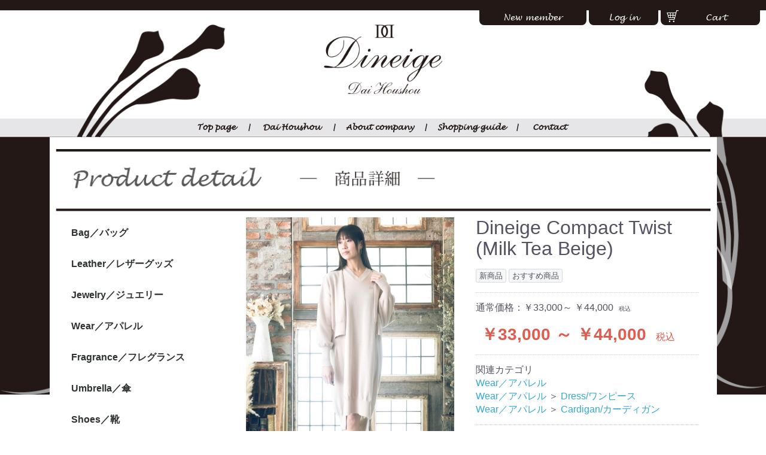

--- FILE ---
content_type: text/html; charset=UTF-8
request_url: https://dineige.com/products/detail/293
body_size: 52311
content:
<!doctype html>
<html lang="ja">
<head prefix="og: http://ogp.me/ns# fb: http://ogp.me/ns/fb# product: http://ogp.me/ns/product#">
    <meta charset="utf-8">
    <meta name="viewport" content="width=device-width, initial-scale=1, shrink-to-fit=no">
    <meta name="eccube-csrf-token" content="0Apl4J1-lSJuzRpVIhbhh2aIt3WZo7vdgoku9rx2H3Q">
    <title>Dineige / Dineige Compact Twist (Milk Tea Beige)</title>
                            <meta property="og:title" content="Dineige Compact Twist (Milk Tea Beige)" />
    <meta property="og:image" content="https://dineige.com/html/upload/save_image/0223234603_63f77c2bebb05.jpeg" />
    <meta property="product:price:amount" content="33000"/>
    <meta property="product:price:currency" content="JPY"/>
    <meta property="product:product_link" content="https://dineige.com/products/detail/293"/>
    <meta property="product:retailer_title" content="Dineige"/>
    
<meta property="og:type" content="og:product"/>
<meta property="og:site_name" content="Dineige"/>
    <meta name="description" content="Dineige 
Compact Twist
【コンパクトツイスト】

カーディガン
¥33,000税込

ワンピース
¥44,000税込


milktea beige

size /free
カーディガン
">
    <meta property="og:description" content="Dineige 
Compact Twist
【コンパクトツイスト】

カーディガン
¥33,000税込

ワンピース
¥44,000税込


milktea beige

size /free
カーディガン
"/>
    <meta property="og:url" content="https://dineige.com/products/detail/293"/>
    <link rel="canonical" href="https://dineige.com/products/detail/293"/>

                    <link rel="icon" href="/html/user_data/assets/img/common/favicon.ico">
    <link rel="stylesheet" href="https://stackpath.bootstrapcdn.com/bootstrap/3.4.1/css/bootstrap.min.css" integrity="sha384-HSMxcRTRxnN+Bdg0JdbxYKrThecOKuH5zCYotlSAcp1+c8xmyTe9GYg1l9a69psu" crossorigin="anonymous">
    <link rel="stylesheet" href="https://use.fontawesome.com/releases/v5.3.1/css/all.css" integrity="sha384-mzrmE5qonljUremFsqc01SB46JvROS7bZs3IO2EmfFsd15uHvIt+Y8vEf7N7fWAU" crossorigin="anonymous">
    <link rel="stylesheet" href="//cdn.jsdelivr.net/jquery.slick/1.6.0/slick.css">
    <link rel="stylesheet" href="https://cdnjs.cloudflare.com/ajax/libs/lightbox2/2.11.3/css/lightbox.min.css">
    <link rel="stylesheet" href="/html/template/default/assets/css/style.css">
        <style>

        .slick-slider {
            margin-bottom: 30px;
        }

        .slick-dots {
            position: absolute;
            bottom: -45px;
            display: block;
            width: 100%;
            padding: 0;
            list-style: none;
            text-align: center;
        }

        .slick-dots li {
            position: relative;
            display: inline-block;
            width: 20px;
            height: 20px;
            margin: 0 5px;
            padding: 0;

            cursor: pointer;
        }

        .slick-dots li button {
            font-size: 0;
            line-height: 0;
            display: block;
            width: 20px;
            height: 20px;
            padding: 5px;
            cursor: pointer;
            color: transparent;
            border: 0;
            outline: none;
            background: transparent;
        }

        .slick-dots li button:hover,
        .slick-dots li button:focus {
            outline: none;
        }

        .slick-dots li button:hover:before,
        .slick-dots li button:focus:before {
            opacity: 1;
        }

        .slick-dots li button:before {
            content: " ";
            line-height: 20px;
            position: absolute;
            top: 0;
            left: 0;
            width: 12px;
            height: 12px;
            text-align: center;
            opacity: .25;
            background-color: black;
            border-radius: 50%;

        }

        .slick-dots li.slick-active button:before {
            opacity: .75;
            background-color: black;
        }

        .slick-dots li button.thumbnail img {
            width: 0;
            height: 0;
        }

    </style>
    <script src="https://code.jquery.com/jquery-3.5.1.min.js" integrity="sha256-9/aliU8dGd2tb6OSsuzixeV4y/faTqgFtohetphbbj0=" crossorigin="anonymous"></script>
    <script>
        $(function() {
            $.ajaxSetup({
                'headers': {
                    'ECCUBE-CSRF-TOKEN': $('meta[name="eccube-csrf-token"]').attr('content')
                }
            });
        });
    </script>
                    <link rel="stylesheet" href="/html/user_data/assets/css/customize.css">
</head>
<body id="page_product_detail" class="product_page">

<div id="wrapper">
<div id="container" class="ec-layoutRole">
        	<header id="header">
        <div class="ec-layoutRole__header container-fluid inner">
                <!-- ▼ロゴ -->
            <div class="header_logo"><a href="https://dineige.com/"><img src="/html/template/default/assets/img/common/logo.png" /></a></div>
        <!-- ▲ロゴ -->
    <!-- ▼ログインナビ(共通) -->
                <div id="member" class="member drawer_block pc">
        <ul class="member_link">
            <li id="member4">
                <a href="https://dineige.com/entry"><span class="en">New member</span><span class="jp">新規会員登録</span></a>
            </li>
                        <li id="member5">
                <a href="https://dineige.com/mypage/login"><span class="en">Log in</span><span class="jp">ログイン</span></a>
            </li>
            <li id="member3">
                <a href="https://dineige.com/cart" id="cart"><span class="en">Cart</span><span class="jp">買い物かご</span></a>
            </li>
        </ul>
    </div>

        <!-- ▲ログインナビ(共通) -->
    <!-- ▼グローバルメニュー -->
            
<nav id="category" class="drawer_block pc">
<ul class="category-nav" id="global_menu">
    <li id="menu1"><a href="https://dineige.com/"><span class="en">Top page</span><span class="jp">トップページ</span></a></li>
    <li class="pc"><a>|</a></li>
    <li id="menu2"><a href="https://dineige.com/dai_houshou"><span class="en">Dai Houshou</span><span class="jp">鳳翔　大</span></a></li>
    <li class="pc"><a>|</a></li>
    <li id="menu3"><a href="https://dineige.com/company"><span class="en">About company</span><span class="jp">会社概要</span></a></li>
    <li class="pc"><a>|</a></li>
    <li id="menu4"><a href="https://dineige.com/guide"><span class="en">Shopping guide</span><span class="jp">ショッピングガイド</span></a></li>
    <li class="pc"><a>|</a></li>
    <li id="menu5"><a href="https://dineige.com/contact"><span class="en">Contact</span><span class="jp">お問い合わせ</span></a></li>
</ul>
</nav>
        <!-- ▲グローバルメニュー -->
    <!-- ▼グローバルメニュー(SP) -->
            
<div class="ec-headerNavSP">
    <i class="fas fa-bars"></i>
</div>
        <!-- ▲グローバルメニュー(SP) -->

        </div>
	</header>
    
    <div id="contents">
                            <div class="ec-layoutRole__contentTop">
                    <!-- ▼ページタイトル -->
                <div id="page_title">
                    <img src="/html/template/default/assets/img/products/detail/title.jpg">
            </div>

        <!-- ▲ページタイトル -->

            </div>
        
        <div class="ec-layoutRole__contents">
                                        <div class="ec-layoutRole__left">
                        <!-- ▼カテゴリナビ(PC) -->
            


<div class="ec-categoryNaviRole">
    <div class="ec-itemNav">
        <ul class="ec-itemNav__nav">
                            <li>
                            <a href="https://dineige.com/products/list?category_id=6">
        Bag／バッグ
    </a>
            <ul>
                            <li>
                            <a href="https://dineige.com/products/list?category_id=43">
        リュック
    </a>
    
                </li>
                            <li>
                            <a href="https://dineige.com/products/list?category_id=52">
        トート
    </a>
    
                </li>
                            <li>
                            <a href="https://dineige.com/products/list?category_id=30">
        キャンバストート
    </a>
    
                </li>
                            <li>
                            <a href="https://dineige.com/products/list?category_id=10">
        ショルダーバッグ
    </a>
    
                </li>
                            <li>
                            <a href="https://dineige.com/products/list?category_id=11">
        ハンドバッグ
    </a>
    
                </li>
                    </ul>
    
                </li>
                            <li>
                            <a href="https://dineige.com/products/list?category_id=23">
        Leather／レザーグッズ
    </a>
            <ul>
                            <li>
                            <a href="https://dineige.com/products/list?category_id=24">
        Wallet／財布
    </a>
    
                </li>
                            <li>
                            <a href="https://dineige.com/products/list?category_id=54">
        Card Case／カードケース
    </a>
    
                </li>
                    </ul>
    
                </li>
                            <li>
                            <a href="https://dineige.com/products/list?category_id=2">
        Jewelry／ジュエリー
    </a>
            <ul>
                            <li>
                            <a href="https://dineige.com/products/list?category_id=34">
        ear cuff／イヤカフス
    </a>
    
                </li>
                            <li>
                            <a href="https://dineige.com/products/list?category_id=26">
        Choker／チョーカー
    </a>
    
                </li>
                            <li>
                            <a href="https://dineige.com/products/list?category_id=8">
        Ring／リング
    </a>
    
                </li>
                            <li>
                            <a href="https://dineige.com/products/list?category_id=14">
        Bracelet／ブレスレット
    </a>
    
                </li>
                            <li>
                            <a href="https://dineige.com/products/list?category_id=7">
        Necklace／ネックレス
    </a>
    
                </li>
                            <li>
                            <a href="https://dineige.com/products/list?category_id=9">
        Pierce／ピアス
    </a>
    
                </li>
                    </ul>
    
                </li>
                            <li>
                            <a href="https://dineige.com/products/list?category_id=27">
        Wear／アパレル
    </a>
            <ul>
                            <li>
                            <a href="https://dineige.com/products/list?category_id=39">
        Mask／マスク
    </a>
    
                </li>
                            <li>
                            <a href="https://dineige.com/products/list?category_id=38">
        Stole／ストール
    </a>
    
                </li>
                            <li>
                            <a href="https://dineige.com/products/list?category_id=36">
        Hat／ハット
    </a>
    
                </li>
                            <li>
                            <a href="https://dineige.com/products/list?category_id=35">
        Parka／パーカー
    </a>
    
                </li>
                            <li>
                            <a href="https://dineige.com/products/list?category_id=29">
        Cap／キャップ
    </a>
    
                </li>
                            <li>
                            <a href="https://dineige.com/products/list?category_id=28">
        T shirt／Tシャツ
    </a>
    
                </li>
                            <li>
                            <a href="https://dineige.com/products/list?category_id=51">
        Cardigan/カーディガン
    </a>
    
                </li>
                            <li>
                            <a href="https://dineige.com/products/list?category_id=50">
        Dress/ワンピース
    </a>
    
                </li>
                            <li>
                            <a href="https://dineige.com/products/list?category_id=46">
        Sweat／スウェット
    </a>
    
                </li>
                    </ul>
    
                </li>
                            <li>
                            <a href="https://dineige.com/products/list?category_id=32">
        Fragrance／フレグランス
    </a>
            <ul>
                            <li>
                            <a href="https://dineige.com/products/list?category_id=44">
        Alcohol Disinfectant/アルコール除菌剤
    </a>
    
                </li>
                            <li>
                            <a href="https://dineige.com/products/list?category_id=37">
        Hair Oil／ヘアオイル
    </a>
    
                </li>
                            <li>
                            <a href="https://dineige.com/products/list?category_id=33">
        Eau de Parfum／オードパルファム
    </a>
    
                </li>
                            <li>
                            <a href="https://dineige.com/products/list?category_id=47">
        Candle/キャンドル
    </a>
    
                </li>
                    </ul>
    
                </li>
                            <li>
                            <a href="https://dineige.com/products/list?category_id=45">
        Umbrella／傘
    </a>
    
                </li>
                            <li>
                            <a href="https://dineige.com/products/list?category_id=1">
        Shoes／靴
    </a>
            <ul>
                            <li>
                            <a href="https://dineige.com/products/list?category_id=16">
        ブーツ
    </a>
    
                </li>
                            <li>
                            <a href="https://dineige.com/products/list?category_id=15">
        パンプス
    </a>
    
                </li>
                    </ul>
    
                </li>
                            <li>
                            <a href="https://dineige.com/products/list?category_id=42">
        FashionGoods／小物
    </a>
    
                </li>
                            <li>
                            <a href="https://dineige.com/products/list?category_id=40">
        LifeGoods／雑貨等
    </a>
            <ul>
                            <li>
                            <a href="https://dineige.com/products/list?category_id=41">
        Postcard／ポストカード
    </a>
    
                </li>
                            <li>
                            <a href="https://dineige.com/products/list?category_id=53">
        Mug／マグカップ
    </a>
    
                </li>
                    </ul>
    
                </li>
                            <li>
                            <a href="https://dineige.com/products/list?category_id=17">
        カレンダー
    </a>
            <ul>
                            <li>
                            <a href="https://dineige.com/products/list?category_id=18">
        カレンダー
    </a>
    
                </li>
                    </ul>
    
                </li>
                    </ul>
    </div>
</div>

        <!-- ▲カテゴリナビ(PC) -->
    <!-- ▼サイドバナー -->
            <div class="banner pc">
    <div class="okano">
        <a href="http://www.okano-co.co.jp/" target="_blank"><img src="/html/template/default/assets/img/common/okano.png"></a>
        <ul>
            <li>岡野貴金属店</li>
            <li>〒604-0915<br>京都市中京区寺町通三条上ル常盤木町66</li>
            <li>TEL : 075-231-1541<br>FAX : 075-241-0491</li>
            <li>Email : info@dineige.com</li>
        </ul>
    </div>

    <ul class="official_site">
        <li><a href="https://www.instagram.com/dai_hosho_official/" target="_blank"><img src="/html/template/default/assets/img/common/instagram.png"></a></li>
        <li><a href="https://www.instagram.com/dineige_dai/" target="_blank"><img src="/html/template/default/assets/img/common/instagram2.png"></a></li>
        <li><a href="https://ameblo.jp/dai-hosho/" target="_blank"><img src="/html/template/default/assets/img/common/blog.png"></a></li>
    </ul>
</div>
        <!-- ▲サイドバナー -->

                </div>
            
                                                    
            <div class="ec-layoutRole__mainWithColumn">
                                
                                    <div class="ec-productRole">
                                                                                        	<div class="ec-grid2">
            <div class="ec-grid2__cell">
                <div class="ec-sliderItemRole">

                    <div class="item_visual">
                                                    <div class="slide-item"><img src="/html/upload/save_image/0223234603_63f77c2bebb05.jpeg" alt="Dineige Compact Twist (Milk Tea Beige)"></div>
                                                    <div class="slide-item"><img src="/html/upload/save_image/0223234603_63f77c2bf282a.jpeg" alt=""></div>
                                                    <div class="slide-item"><img src="/html/upload/save_image/0223234604_63f77c2c078bb.jpeg" alt=""></div>
                                                    <div class="slide-item"><img src="/html/upload/save_image/0223234604_63f77c2c07f31.jpeg" alt=""></div>
                                                    <div class="slide-item"><img src="/html/upload/save_image/0223234604_63f77c2c0859f.jpeg" alt=""></div>
                                                    <div class="slide-item"><img src="/html/upload/save_image/0223234604_63f77c2c08b9f.jpeg" alt=""></div>
                                                    <div class="slide-item"><img src="/html/upload/save_image/0223234604_63f77c2c09143.jpeg" alt=""></div>
                                                    <div class="slide-item"><img src="/html/upload/save_image/0223234604_63f77c2c09685.jpeg" alt=""></div>
                                                    <div class="slide-item"><img src="/html/upload/save_image/0223234604_63f77c2c09bb8.jpeg" alt=""></div>
                                                    <div class="slide-item"><img src="/html/upload/save_image/0223234604_63f77c2c0a0b8.jpeg" alt=""></div>
                                            </div>
                    <div class="item_nav">
                                                    <div class="slideThumb" data-index="0"><img src="/html/upload/save_image/0223234603_63f77c2bebb05.jpeg" alt=""></div>
                                                    <div class="slideThumb" data-index="1"><img src="/html/upload/save_image/0223234603_63f77c2bf282a.jpeg" alt=""></div>
                                                    <div class="slideThumb" data-index="2"><img src="/html/upload/save_image/0223234604_63f77c2c078bb.jpeg" alt=""></div>
                                                    <div class="slideThumb" data-index="3"><img src="/html/upload/save_image/0223234604_63f77c2c07f31.jpeg" alt=""></div>
                                                    <div class="slideThumb" data-index="4"><img src="/html/upload/save_image/0223234604_63f77c2c0859f.jpeg" alt=""></div>
                                                    <div class="slideThumb" data-index="5"><img src="/html/upload/save_image/0223234604_63f77c2c08b9f.jpeg" alt=""></div>
                                                    <div class="slideThumb" data-index="6"><img src="/html/upload/save_image/0223234604_63f77c2c09143.jpeg" alt=""></div>
                                                    <div class="slideThumb" data-index="7"><img src="/html/upload/save_image/0223234604_63f77c2c09685.jpeg" alt=""></div>
                                                    <div class="slideThumb" data-index="8"><img src="/html/upload/save_image/0223234604_63f77c2c09bb8.jpeg" alt=""></div>
                                                    <div class="slideThumb" data-index="9"><img src="/html/upload/save_image/0223234604_63f77c2c0a0b8.jpeg" alt=""></div>
                                            </div>
                </div>
            </div>
            <div class="ec-grid2__cell">
                <div class="ec-productRole__profile">
                                        <div class="ec-productRole__title">
                        <h2 class="ec-headingTitle">Dineige Compact Twist (Milk Tea Beige)</h2>
                    </div>
                                        <ul class="ec-productRole__tags">
                                                    <li class="ec-productRole__tag tag_1">新商品</li>
                                                    <li class="ec-productRole__tag tag_2">おすすめ商品</li>
                                            </ul>
                                        <div class="ec-productRole__priceRegular">
                                                            <span class="ec-productRole__priceRegularPrice">通常価格：<span class="price01-default">￥33,000～ ￥44,000</span></span>
                                <span class="ec-productRole__priceRegularTax">税込</span>
                                                    </div>
                                                            <div class="ec-productRole__price">
                                                        <div class="ec-price">
                                    <span class="ec-price__price price02-default">￥33,000 ～ ￥44,000</span>
                                    <span class="ec-price__tax">税込</span>
                                </div>
                                                                        </div>
                                                                                                        <div class="ec-productRole__category">
                            <div>関連カテゴリ</div>
                                                            <ul>
                                    <li>
                                                                                    <a href="https://dineige.com/products/list?category_id=27">Wear／アパレル</a>                                    </li>
                                </ul>
                                                            <ul>
                                    <li>
                                                                                    <a href="https://dineige.com/products/list?category_id=27">Wear／アパレル</a>                                            <span>＞</span>                                            <a href="https://dineige.com/products/list?category_id=50">Dress/ワンピース</a>                                    </li>
                                </ul>
                                                            <ul>
                                    <li>
                                                                                    <a href="https://dineige.com/products/list?category_id=27">Wear／アパレル</a>                                            <span>＞</span>                                            <a href="https://dineige.com/products/list?category_id=51">Cardigan/カーディガン</a>                                    </li>
                                </ul>
                                                    </div>
                                        <form action="https://dineige.com/products/add_cart/293" method="post" id="form1" name="form1">
                                                    <div class="ec-productRole__actions">
                                                                    <div class="ec-select">
                                        <select id="classcategory_id1" name="classcategory_id1" class="form-control"><option value="__unselected">選択してください</option><option value="160">one piece</option><option value="159">cardigan</option></select>
                                        
                                    </div>
                                                                                                    <div class="ec-numberInput"><span>数量</span>
                                    <input type="number" id="quantity" name="quantity" required="required" min="1" maxlength="9" class="form-control" value="1" />
                                    
                                </div>
                            </div>
                            <div class="ec-productRole__btn">
                                <button type="submit" class="ec-blockBtn--action add-cart">
                                    カートに入れる
                                </button>
                            </div>
                        
                        <input type="hidden" id="product_id" name="product_id" value="293" /><input type="hidden" id="ProductClass" name="ProductClass" /><input type="hidden" id="_token" name="_token" value="sI21Zw2nnm3bCQHrblRSacJq92-sZoPtBIdNIWEOqxg" />
                    </form>
                    <div class="ec-modal">
                        <div class="ec-modal-overlay">
                            <div class="ec-modal-wrap">
                                <span class="ec-modal-close"><span class="ec-icon"><img src="/html/template/default/assets/icon/cross-dark.svg" alt=""/></span></span>
                                <div id="ec-modal-header" class="text-center">カートに追加しました。</div>
                                <div class="ec-modal-box">
                                    <div class="ec-role">
                                        <span class="ec-inlineBtn--cancel">お買い物を続ける</span>
                                        <a href="https://dineige.com/cart" class="ec-inlineBtn--action">カートへ進む</a>
                                    </div>
                                </div>
                            </div>
                        </div>
                    </div>
                                        <div class="ec-productRole__description">Dineige <br />
Compact Twist<br />
【コンパクトツイスト】<br />
<br />
カーディガン<br />
¥33,000税込<br />
<br />
ワンピース<br />
¥44,000税込<br />
<br />
<br />
milktea beige<br />
<br />
size /free<br />
カーディガン<br />
着丈/前50 後54<br />
身幅/69<br />
肩幅/70<br />
袖丈/47<br />
<br />
ワンピース<br />
身丈/前100 後110<br />
身幅/60<br />
肩幅/56<br />
<br />
100%cotton〔High Twist〕<br />
当素材は『コンパクトスピン』という毛羽を抑える技術により紡績されており、糸に入る撚りを2倍に高め「強燃糸」素材を使用し最高級のウェアに仕上げました。<br />
<br />
『COMPACT TWIST』は清涼感のある風合い、光沢のあるガーメントを演出する高品位な綿100%です。<br />
<br />
カーディガンは着丈を短めにしサイドにスリットを入れスッキリとしたラインに。<br />
袖口は長めのリブでタイトにし、袖にボリュームを持たせる事で美しく品のあるカーディガンとなっています。<br />
<br />
ワンピースも同様前後で長さを変えサイドにスリットを入れているのでスタイルUP効果もあり動きやすいスタイルになっています。<br />
Vネックも深すぎず浅すぎず、ネックレスを付けた時に美しいラインが見えるよう計算しました。<br />
また袖も二の腕が隠れる長さにし、脇の部分を大きめにとる事で腕を細く見えるようにしました。<br />
バッグラインにもボタンを付けて印象的な仕上がりに。<br />
<br />
<br />
どちらにもDineigeのロゴを入れてます！<br />
品の良さと美しいラインと着心地の良さにとことんこだわり抜いたDineigeらしい洋服が完成しました！
                    </div>
                </div>
            </div>
        </div>
            </div>

                                                    <div class="ec-layoutRole__mainBottom">
                            <!-- ▼ショッピングガイド -->
            <div id="guide">
    <h2>ショッピングガイド</h2>
    <table>
        <tr><th>送料について</th><td>全国一律880円。</td></tr>
        <tr><th>お支払い方法</th><td>・銀行振込（先払い、振込手数料はお客様のご負担となります）<br>・代金引換（代引き手数料　330円）<br>・カード決済（Yahoo!ウォレットはご利用できません）<br><img src="/html/template/default/assets/img/products/detail/card.jpg" width="280" height="36" alt="クレジットカード" /></td></tr>
        <tr><th>返品・交換</th><td>返品・交換をご希望される場合には、商品お届け後3日以内にご連絡下さい。<br>※商品の性質上、商品開封後の返品・交換はお受けできません。<br><br>■商品が破損していた場合や注文した商品と違うものが届いた場合<br>商品到着後10日以内にご確認下さい。返品・交換を含め、送料・手数料など弊社負担にて商品確認後、早急に新しい商品をお送りさせて頂きます。<br><br>■お客様のご都合による返品・交換の場合<br>商品到着後3日以内にご連絡下さい。返品交換を含め、送料・手数料などお客様負担とさせて頂きます。<br>未開封・未使用の商品に限り承ります。<br>オーダージュエリーの返品・交換は不可。但し、ジュエリー・靴のサイズ変更は可能。</td></tr>
        <tr><th>キャンセルについて</th><td>お客様のご都合によるキャンセルはお受けできません。</td></tr>
    </table>
</div>
        <!-- ▲ショッピングガイド -->

                    </div>
                            </div>

                                </div>

                
    </div><!-- contents -->

</div><!-- ec-layoutRole -->

<footer id="footer">
    <div class="ec-layoutRole__footer">
            <!-- ▼フッター -->
            <div class="container-fluid inner">
    <ul>
        <li><a href="https://dineige.com/help/privacy">プライバシーポリシー</a></li>
        <li><a href="https://dineige.com/help/tradelaw">特定商取引法に基づく表記</a></li>
        <li><a href="https://dineige.com/contact">お問い合わせ</a></li>
    </ul>
    <div class="footer_logo_area">
        <p class="copyright">
            <small>Copyright © Dineige All Rights Reserved.</small>
        </p>
    </div>
</div>
        <!-- ▲フッター -->

    </div>
</footer>

</div><!-- wrapper -->

<div class="ec-overlayRole"></div>
<div class="ec-drawerRoleClose"><i class="fas fa-times"></i></div>
<div class="ec-drawerRole">
                    <!-- ▼商品検索 -->
            
<div class="ec-headerSearch">
    <form method="get" class="searchform" action="/products/list">
        <div class="ec-headerSearch__category">
            <div class="ec-select ec-select_search">
                            <select name="category_id" class="category_id"><option value="">全ての商品</option><option value="6">Bag／バッグ</option><option value="43">　リュック</option><option value="52">　トート</option><option value="30">　キャンバストート</option><option value="10">　ショルダーバッグ</option><option value="11">　ハンドバッグ</option><option value="23">Leather／レザーグッズ</option><option value="24">　Wallet／財布</option><option value="54">　Card Case／カードケース</option><option value="2">Jewelry／ジュエリー</option><option value="34">　ear cuff／イヤカフス</option><option value="26">　Choker／チョーカー</option><option value="8">　Ring／リング</option><option value="14">　Bracelet／ブレスレット</option><option value="7">　Necklace／ネックレス</option><option value="9">　Pierce／ピアス</option><option value="27">Wear／アパレル</option><option value="39">　Mask／マスク</option><option value="38">　Stole／ストール</option><option value="36">　Hat／ハット</option><option value="35">　Parka／パーカー</option><option value="29">　Cap／キャップ</option><option value="28">　T shirt／Tシャツ</option><option value="51">　Cardigan/カーディガン</option><option value="50">　Dress/ワンピース</option><option value="46">　Sweat／スウェット</option><option value="32">Fragrance／フレグランス</option><option value="44">　Alcohol Disinfectant/アルコール除菌剤</option><option value="37">　Hair Oil／ヘアオイル</option><option value="33">　Eau de Parfum／オードパルファム</option><option value="47">　Candle/キャンドル</option><option value="45">Umbrella／傘</option><option value="1">Shoes／靴</option><option value="16">　ブーツ</option><option value="15">　パンプス</option><option value="42">FashionGoods／小物</option><option value="40">LifeGoods／雑貨等</option><option value="41">　Postcard／ポストカード</option><option value="53">　Mug／マグカップ</option><option value="17">カレンダー</option><option value="18">　カレンダー</option></select>
    
            </div>
        </div>
        <div class="ec-headerSearch__keyword">
            <div class="ec-input">
                <input type="search" name="name" maxlength="50" class="search-name" placeholder="キーワードを入力" />
                <button class="ec-headerSearch__keywordBtn" type="submit">
                    <div class="ec-icon">
                        <img src="/html/template/default/assets/icon/search-dark.svg" alt="">
                    </div>
                </button>
            </div>
        </div>
    </form>
</div>

        <!-- ▲商品検索 -->
    <!-- ▼カテゴリナビ(SP) -->
            


<div class="ec-headerCategoryArea">
    <div class="ec-headerCategoryArea__heading">
        <p>カテゴリ一覧</p>
    </div>
    <div class="ec-itemNav">
        <ul class="ec-itemNav__nav">
                            <li>
                            <a href="https://dineige.com/products/list?category_id=6">
        Bag／バッグ
    </a>
            <ul>
                            <li>
                            <a href="https://dineige.com/products/list?category_id=43">
        リュック
    </a>
    
                </li>
                            <li>
                            <a href="https://dineige.com/products/list?category_id=52">
        トート
    </a>
    
                </li>
                            <li>
                            <a href="https://dineige.com/products/list?category_id=30">
        キャンバストート
    </a>
    
                </li>
                            <li>
                            <a href="https://dineige.com/products/list?category_id=10">
        ショルダーバッグ
    </a>
    
                </li>
                            <li>
                            <a href="https://dineige.com/products/list?category_id=11">
        ハンドバッグ
    </a>
    
                </li>
                    </ul>
    
                </li>
                            <li>
                            <a href="https://dineige.com/products/list?category_id=23">
        Leather／レザーグッズ
    </a>
            <ul>
                            <li>
                            <a href="https://dineige.com/products/list?category_id=24">
        Wallet／財布
    </a>
    
                </li>
                            <li>
                            <a href="https://dineige.com/products/list?category_id=54">
        Card Case／カードケース
    </a>
    
                </li>
                    </ul>
    
                </li>
                            <li>
                            <a href="https://dineige.com/products/list?category_id=2">
        Jewelry／ジュエリー
    </a>
            <ul>
                            <li>
                            <a href="https://dineige.com/products/list?category_id=34">
        ear cuff／イヤカフス
    </a>
    
                </li>
                            <li>
                            <a href="https://dineige.com/products/list?category_id=26">
        Choker／チョーカー
    </a>
    
                </li>
                            <li>
                            <a href="https://dineige.com/products/list?category_id=8">
        Ring／リング
    </a>
    
                </li>
                            <li>
                            <a href="https://dineige.com/products/list?category_id=14">
        Bracelet／ブレスレット
    </a>
    
                </li>
                            <li>
                            <a href="https://dineige.com/products/list?category_id=7">
        Necklace／ネックレス
    </a>
    
                </li>
                            <li>
                            <a href="https://dineige.com/products/list?category_id=9">
        Pierce／ピアス
    </a>
    
                </li>
                    </ul>
    
                </li>
                            <li>
                            <a href="https://dineige.com/products/list?category_id=27">
        Wear／アパレル
    </a>
            <ul>
                            <li>
                            <a href="https://dineige.com/products/list?category_id=39">
        Mask／マスク
    </a>
    
                </li>
                            <li>
                            <a href="https://dineige.com/products/list?category_id=38">
        Stole／ストール
    </a>
    
                </li>
                            <li>
                            <a href="https://dineige.com/products/list?category_id=36">
        Hat／ハット
    </a>
    
                </li>
                            <li>
                            <a href="https://dineige.com/products/list?category_id=35">
        Parka／パーカー
    </a>
    
                </li>
                            <li>
                            <a href="https://dineige.com/products/list?category_id=29">
        Cap／キャップ
    </a>
    
                </li>
                            <li>
                            <a href="https://dineige.com/products/list?category_id=28">
        T shirt／Tシャツ
    </a>
    
                </li>
                            <li>
                            <a href="https://dineige.com/products/list?category_id=51">
        Cardigan/カーディガン
    </a>
    
                </li>
                            <li>
                            <a href="https://dineige.com/products/list?category_id=50">
        Dress/ワンピース
    </a>
    
                </li>
                            <li>
                            <a href="https://dineige.com/products/list?category_id=46">
        Sweat／スウェット
    </a>
    
                </li>
                    </ul>
    
                </li>
                            <li>
                            <a href="https://dineige.com/products/list?category_id=32">
        Fragrance／フレグランス
    </a>
            <ul>
                            <li>
                            <a href="https://dineige.com/products/list?category_id=44">
        Alcohol Disinfectant/アルコール除菌剤
    </a>
    
                </li>
                            <li>
                            <a href="https://dineige.com/products/list?category_id=37">
        Hair Oil／ヘアオイル
    </a>
    
                </li>
                            <li>
                            <a href="https://dineige.com/products/list?category_id=33">
        Eau de Parfum／オードパルファム
    </a>
    
                </li>
                            <li>
                            <a href="https://dineige.com/products/list?category_id=47">
        Candle/キャンドル
    </a>
    
                </li>
                    </ul>
    
                </li>
                            <li>
                            <a href="https://dineige.com/products/list?category_id=45">
        Umbrella／傘
    </a>
    
                </li>
                            <li>
                            <a href="https://dineige.com/products/list?category_id=1">
        Shoes／靴
    </a>
            <ul>
                            <li>
                            <a href="https://dineige.com/products/list?category_id=16">
        ブーツ
    </a>
    
                </li>
                            <li>
                            <a href="https://dineige.com/products/list?category_id=15">
        パンプス
    </a>
    
                </li>
                    </ul>
    
                </li>
                            <li>
                            <a href="https://dineige.com/products/list?category_id=42">
        FashionGoods／小物
    </a>
    
                </li>
                            <li>
                            <a href="https://dineige.com/products/list?category_id=40">
        LifeGoods／雑貨等
    </a>
            <ul>
                            <li>
                            <a href="https://dineige.com/products/list?category_id=41">
        Postcard／ポストカード
    </a>
    
                </li>
                            <li>
                            <a href="https://dineige.com/products/list?category_id=53">
        Mug／マグカップ
    </a>
    
                </li>
                    </ul>
    
                </li>
                            <li>
                            <a href="https://dineige.com/products/list?category_id=17">
        カレンダー
    </a>
            <ul>
                            <li>
                            <a href="https://dineige.com/products/list?category_id=18">
        カレンダー
    </a>
    
                </li>
                    </ul>
    
                </li>
                    </ul>
    </div>
</div>

        <!-- ▲カテゴリナビ(SP) -->
    <!-- ▼ログインナビ(SP) -->
            
<div class="ec-headerLinkArea">
    <div class="ec-headerLink__list">
        <a class="ec-headerLink__item" href="https://dineige.com/cart">
            <div class="ec-headerLink__icon">
                <i class="fas fa-shopping-cart fa-fw"></i>
            </div>
            <span>カートを見る</span>
        </a>
                    <a class="ec-headerLink__item" href="https://dineige.com/entry">
                <div class="ec-headerLink__icon">
                    <i class="fas fa-user fa-fw"></i>
                </div>
                <span>新規会員登録</span>
            </a>
                        <a class="ec-headerLink__item" href="https://dineige.com/mypage/login">
                <div class="ec-headerLink__icon">
                    <i class="fas fa-lock fa-fw"></i>
                </div>
                <span>ログイン</span>
            </a>
                <a class="ec-headerLink__item" href="https://dineige.com/">
            <div class="ec-headerLink__icon">
                <i class="fas fa-home fa-fw"></i>
            </div>
            <span>ホームに戻る</span>
        </a>
    </div>
</div>

        <!-- ▲ログインナビ(SP) -->

    </div>
<div class="ec-blockTopBtn pagetop">ページトップへ</div>
<script src="https://stackpath.bootstrapcdn.com/bootstrap/3.4.1/js/bootstrap.min.js" integrity="sha384-aJ21OjlMXNL5UyIl/XNwTMqvzeRMZH2w8c5cRVpzpU8Y5bApTppSuUkhZXN0VxHd" crossorigin="anonymous"></script>
<script src="https://cdn.jsdelivr.net/jquery.slick/1.6.0/slick.min.js"></script>
<script src="https://cdnjs.cloudflare.com/ajax/libs/lightbox2/2.11.3/js/lightbox.min.js"></script>
<script>
var eccube_lang = {
    'common.delete_confirm': "削除してもよろしいですか?",
    'front.product.out_of_stock': "ただいま品切れ中です。",
};
</script>
<script src="/html/template/default/assets/js/function.js"></script>
<script src="/html/template/default/assets/js/eccube.js"></script>
    <script>
        eccube.classCategories = {"__unselected":{"__unselected":{"name":"\u9078\u629e\u3057\u3066\u304f\u3060\u3055\u3044","product_class_id":""}},"160":{"#":{"classcategory_id2":"","name":"","stock_find":true,"price01":"44,000","price02":"44,000","price01_inc_tax":"44,000","price02_inc_tax":"44,000","price01_with_currency":"\uffe544,000","price02_with_currency":"\uffe544,000","price01_inc_tax_with_currency":"\uffe544,000","price02_inc_tax_with_currency":"\uffe544,000","product_class_id":"1541","product_code":"","sale_type":"1"}},"159":{"#":{"classcategory_id2":"","name":"","stock_find":true,"price01":"33,000","price02":"33,000","price01_inc_tax":"33,000","price02_inc_tax":"33,000","price01_with_currency":"\uffe533,000","price02_with_currency":"\uffe533,000","price01_inc_tax_with_currency":"\uffe533,000","price02_inc_tax_with_currency":"\uffe533,000","product_class_id":"1542","product_code":"","sale_type":"1"}}};

        // 規格2に選択肢を割り当てる。
        function fnSetClassCategories(form, classcat_id2_selected) {
            var $form = $(form);
            var product_id = $form.find('input[name=product_id]').val();
            var $sele1 = $form.find('select[name=classcategory_id1]');
            var $sele2 = $form.find('select[name=classcategory_id2]');
            eccube.setClassCategories($form, product_id, $sele1, $sele2, classcat_id2_selected);
        }

                eccube.checkStock($('#form1'), 293, "", null);
            </script>
    <script>
        $(function() {
            // bfcache無効化
            $(window).bind('pageshow', function(event) {
                if (event.originalEvent.persisted) {
                    location.reload(true);
                }
            });

            $('.item_visual').slick({
                dots: false,
                arrows: false,
                responsive: [{
                    breakpoint: 768,
                    settings: {
                        dots: true
                    }
                }]
            });

            $('.slideThumb').on('click', function() {
                var index = $(this).attr('data-index');
                $('.item_visual').slick('slickGoTo', index, false);
            })
        });
    </script>
    <script>
        $(function() {
            $('.add-cart').on('click', function(event) {
                                // 規格1フォームの必須チェック
                if ($('#classcategory_id1').val() == '__unselected' || $('#classcategory_id1').val() == '') {
                    $('#classcategory_id1')[0].setCustomValidity('項目が選択されていません');
                    return true;
                } else {
                    $('#classcategory_id1')[0].setCustomValidity('');
                }
                
                
                // 個数フォームのチェック
                if ($('#quantity').val() < 1) {
                    $('#quantity')[0].setCustomValidity('1以上で入力してください。');
                    return true;
                } else {
                    $('#quantity')[0].setCustomValidity('');
                }

                event.preventDefault();
                $form = $('#form1');
                $.ajax({
                    url: $form.attr('action'),
                    type: $form.attr('method'),
                    data: $form.serialize(),
                    dataType: 'json',
                    beforeSend: function(xhr, settings) {
                        // Buttonを無効にする
                        $('.add-cart').prop('disabled', true);
                    }
                }).done(function(data) {
                    // レスポンス内のメッセージをalertで表示
                    $.each(data.messages, function() {
                        $('#ec-modal-header').html(this);
                    });

                    $('.ec-modal').show()

                    // カートブロックを更新する
                    $.ajax({
                        url: "https://dineige.com/block/cart",
                        type: 'GET',
                        dataType: 'html'
                    }).done(function(html) {
                        $('.ec-headerRole__cart').html(html);
                    });
                }).fail(function(data) {
                    alert('カートへの追加に失敗しました。');
                }).always(function(data) {
                    // Buttonを有効にする
                    $('.add-cart').prop('disabled', false);
                });
            });
        });

        $('.ec-modal-wrap').on('click', function(e) {
            // モーダル内の処理は外側にバブリングさせない
            e.stopPropagation();
        });
        $('.ec-modal-overlay, .ec-modal, .ec-modal-close, .ec-inlineBtn--cancel').on('click', function() {
            $('.ec-modal').hide()
        });
    </script>
    <script type="application/ld+json">
    {
        "@context": "https://schema.org/",
        "@type": "Product",
        "name": "Dineige Compact Twist (Milk Tea Beige)",
        "image": [
                            "https://dineige.com/html/upload/save_image/0223234603_63f77c2bebb05.jpeg",
                            "https://dineige.com/html/upload/save_image/0223234603_63f77c2bf282a.jpeg",
                            "https://dineige.com/html/upload/save_image/0223234604_63f77c2c078bb.jpeg",
                            "https://dineige.com/html/upload/save_image/0223234604_63f77c2c07f31.jpeg",
                            "https://dineige.com/html/upload/save_image/0223234604_63f77c2c0859f.jpeg",
                            "https://dineige.com/html/upload/save_image/0223234604_63f77c2c08b9f.jpeg",
                            "https://dineige.com/html/upload/save_image/0223234604_63f77c2c09143.jpeg",
                            "https://dineige.com/html/upload/save_image/0223234604_63f77c2c09685.jpeg",
                            "https://dineige.com/html/upload/save_image/0223234604_63f77c2c09bb8.jpeg",
                            "https://dineige.com/html/upload/save_image/0223234604_63f77c2c0a0b8.jpeg"
                    ],
        "description": "Dineige Compact Twist【コンパクトツイスト】カーディガン¥33,000税込ワンピース¥44,000税込milktea beigesize /freeカーディガン着丈/前50 後54身幅/69肩幅/70袖丈/47ワンピース身丈/前100 後110身幅/60肩幅/56100%cotton〔High Twist〕当素材は『コンパクトスピン』という毛羽を抑える技術により紡績されており、糸に入る撚りを2倍に高め「強燃糸」素材を使用し最高級のウェアに仕上げました。『COMPACT TWIST』は清涼感のある風合い、光沢のあるガーメントを演出する高品位な綿100%です。カーディガンは着丈",
                "offers": {
            "@type": "Offer",
            "url": "https://dineige.com/products/detail/293",
            "priceCurrency": "JPY",
            "price": 33000,
            "availability": "InStock"
        }
    }
    </script>
    <script src="/html/user_data/assets/js/customize.js"></script>
</body>
</html>


--- FILE ---
content_type: text/css
request_url: https://dineige.com/html/user_data/assets/css/customize.css
body_size: 11130
content:
/* カスタマイズ用CSS */
@font-face {
    font-family: 'Lucida';
    src: url("LHANDW.eot?") format('embedded-opentype'), url("LHANDW.woff") format('woff') ,url('LHANDW.TTF') format('truetype');
}

body {
	background: none;
	color: #575757;
	font-family: -apple-system, BlinkMacSystemFont, 'Hiragino Sans', 'Hiragino Kaku Gothic ProN', '游ゴシック  Medium', meiryo, sans-serif;
	font-size: 14px;
    font-size: 1.4rem;
}

p {
    margin: 1em 0;
}

ul, ol {
    list-style: none;
    margin: 0;
    padding: 0;
}

img {
    max-width: 100%;
}

a:hover img {
    opacity: 0.8;
}

#container {
	background: url('../img/top/header_inner_back.jpg') no-repeat center top;
	background-size: 100vw auto;
	max-width: 1344px;
	margin: 0 auto;
}

#header {
	padding-top: 0;
	background: none;
}

.inner {
	max-width: 1115px;
}

.header_logo {
	text-align: center;
	margin: 3.2vw 0;
}

.header_logo img {
	height: 9.1vw;
	width: auto;
}

#member {
	position: absolute;
	top: 1.3vw;
	right: 10px;
}

.member_link a {
    display: block;
    font-size: 1.4rem;
    overflow: hidden;
    padding: 0 10px;
    text-overflow: ellipsis;
    transform: translateZ(0px);
    transition: transform 0.3s ease 0s, opacity 0.3s ease 0s;
    white-space: nowrap;
}

.member_link a:hover {
    color: #9797a1;
}

a:hover, a:focus, a:active {
    text-decoration: none;
    outline: none;
}

#header .slick-slider {
    margin-bottom: 10px;
}

#header .slick-slide img {
	margin: 0 auto;
    height: 33.5vw;
	width: auto;
}

#header .category-nav li a {
    display: block;
}

.category-nav ul {
	display: block;
}

.category-nav a {
    font-weight: bold;
    -webkit-font-smoothing: antialiased;
    -moz-osx-font-smoothing: grayscale;
    text-overflow: ellipsis;
    white-space: nowrap;
}

.category-nav ul a {
	text-indent: 1em;
	font-weight: normal;
}

.category-nav li > a:hover {
    background: rgba(204, 204, 204, 0.1);
}

#contents {
    background: #fff;
}

#page_homepage #page_title {
	display: none;
}

#page_title {
	padding: 10px;
}

#page_title img {
	width: 100%;
}

.banner {
	border-top: 1px dashed #999;
    margin: 20px 10px;
    padding-top: 20px;
}

.banner .okano img {
	width: 100%;
}

.banner .okano li {
	font-size: 0.9em;
	padding: 5px 0;
}

.banner .okano li + li {
	border-top: 1px dashed #999;
}

.banner .official_site li {
	margin: 10px 0;
}

#page_homepage .banner .official_site {
	display: none;
}

#main .banner .okano img {
	width: 40%;
    float: left;
}

#main .banner .okano ul {
	width: 57%;
    float: right;
	font-size: 2.4vw;
}

#main .banner .okano li {
	font-size: 2.3vw;
	padding: 0.6vw 0;
}

.ec-layoutRole__mainWithColumn {
    padding: 0 10px;
}

.block {
	margin-bottom: 40px;
}

#news_area {
    background: none;
}

.ec-newsRole {
    padding: 0;
}

.ec-newsRole .ec-newsRole__news {
    border: none;
    padding: 0;
}

.heading01 {
	font-family: 'Lucida';
	font-size: 1.8rem;
	display: flex;
	align-items: center;
	padding: 0 !important;
	font-weight: bold;
}

.heading01:after {
	border-top: 1px solid;
	content: "";
	flex-grow: 1;
	margin-left: 2rem;
}

.news_contents {
    padding: 0;
}

.ec-shelfGrid .ec-shelfGrid__item {
    margin-bottom: 0;
}

.item_price {
    font-size: 0.9em;
}

#movie div.row {
	display: flex;
	align-items: center;	
}

#movie video {
	max-width: 100%;
}

.ec-layoutRole__mainWithColumn .official_site li,
.ec-layoutRole__mainWithColumn #event li {
	display: inline-block;
	width: 49%;
	text-align: center;
}

.ec-layoutRole__mainWithColumn .official_site li img,
.ec-layoutRole__mainWithColumn #event li img {
	width: 90%;
}

#footer {
	background: #231815;
	margin-top: 20px;
    padding-top: 12px;
    padding-bottom: 24px;
}

#footer ul {
    text-align: center;
}

#footer ul li:first-child {
    margin-left: 0;
}

#footer ul li {
    display: inline-block;
    margin: 0 8px 8px;
}

#footer a {
	color: #fff;
}

.footer_logo_area {
    text-align: center;
    margin-top: 20px;
}

.copyright {
	color: #fff;
}

#dai_houshou img {
	width: 100%;
}

#dai_houshou tr td {
	vertical-align: top;
	line-height: 1.5;
}

#dai_houshou tr td:first-child {
	width: 70px;
}

#company h2.heading01 {
	font-family: Georgia, "游明朝体", "YuMincho", "游明朝", "Yu Mincho", "ヒラギノ明朝 ProN W3", "Hiragino Mincho ProN W3", HiraMinProN-W3, "ヒラギノ明朝 ProN", "Hiragino Mincho ProN", "ヒラギノ明朝 Pro", "Hiragino Mincho Pro", "HGS明朝E", "ＭＳ Ｐ明朝", "MS PMincho", serif;
}

#company img {
    width: 100%;
}

#company table {
	width: 50%;
	float: left;
	font-size: 1.2vw;
}

#company tr + tr {
	border-top: 1px dashed #999;
}

#company th,
#company td {
	padding: 5px;
}

#map_canvas1 {
	float: right;
	width: 48%;
	height: 27vw;
}

.ec-shelfGrid .ec-shelfGrid__item-image {
    height: auto;
}



#guide {
	border: 2px dashed #ddd;
	margin-top: 1em;
}

#guide h2 {
	color: #e83928;
    position: relative;
    top: -12px;
    left: -2px;
    background: #fff;
    display: inline-block;
    padding-right: 10px;
	margin: 0;
    font-size: 2rem;
}

#guide table {
	margin: 0 20px;
}

#guide tr + tr {
	border-top: 1px dotted #ddd;
}

#guide th,
#guide td {
	padding: 10px;
}

#guide th {
	text-align: center;
	vertical-align: middle;
    width: 25%;
}

#guide_page img {
	width: 50%;
	height: auto;
	border: 1px solid #ddd;
    margin-right: 10px;
}

.step {
    padding: 10px 0 20px;
    border-bottom: 1px dashed #999;
}

.step h3 {
    color: #231815;
    font-size: 150%;
    margin: 10px 0;
}

.step h3 span {
    display: inline-block;
    color: #fff;
    background: #231815;
    padding: 3px 10px;
    margin-right: 10px;
}

.step .step_img {
    border: 1px solid #999;
    float: left;
    margin-right: 20px;
	width: 50%;
}

.step .step_img img {
}

.step p {
    font-size: 120%;
    margin-bottom: 20px
}

.step p span {
    color: #e60012;
    margin-right: 5px;
}

.ec-borderedDefs dt {
    padding: 0;
}

.ec-borderedDefs dd {
    line-height: 1.4;
}

#jewelry_desc {
	color: red;
}

@media only screen and (min-width: 768px) {
    .sp{display: none !important;}
    .pc{display: block !important;}

	.member_link li {
		background: #221815;
		border-bottom-right-radius: 8px;
		border-bottom-left-radius: 8px;
	}

	.member_link a {
	    color: #fff;
		height: 25px;
		line-height: 25px;
		font-family: 'Lucida';
		text-align: center;
	}
	
	.member_link a#cart {
		background: url('../img/common/cart.png') no-repeat 10px 0;
		text-indent: 20px;
	}
	
	.member_link a#cart:hover {
		background: url('../img/common/cart_hover.png') no-repeat 10px 0;
	}
	
	#member #member1 {
		width: 10.5vw;
	}

	#member #member2 {
		width: 10.5vw;
	}

	#member #member3 {
		width: 13vw;
	}

	#member #member4 {
		width: 14vw;
	}

	#member #member5 {
		width: 9vw;
	}
	
	#global_menu li {
		color: #221815;
		font-family: 'Lucida';
		font-size: 1.3vw;
		vertical-align: top;
		position: relative;
        display: inline-block;
	}

	#global_menu #menu1 {
		width: 9%;
	}

	#global_menu #menu2 {
		width: 12%;
	}

	#global_menu #menu3 {
		width: 13%;
	}

	#global_menu #menu4 {
		width: 13%;
	}

	#global_menu #menu5 {
		width: 9%;
	}
	
	a span.en {
		display: inline;
	}

	a:hover span.en {
		display: none;
	}

	a span.jp {
		display: none;
	}

	a:hover span.jp {
		display: inline;
	}
	
	#global_menu li.pc {
		display: inline-block !important;
	}
	
	#global_menu li a:hover {
		color: #9797a1;
	}
	
	#header #category {
		padding: 0;
	}
	
	#header .category-nav {
		border: none;
		line-height: 0;
	}
	
	#header .category-nav > li > a {
		color: #221815;
		padding: 0;
		height: 2.4vw;
		line-height: 2.4vw;
		font-size: 1vw;
		text-align: center;
	}
	
	#header .category-nav > li > a:hover {
		color: #9797a1;
	}

	#contents {
		max-width: 1115px;
		margin: 0 auto;
		padding-top: 10px;
	}

	#side_left {
		width: 30%;
	}
	
	.category-nav a {
		border-bottom: none;
		height: initial;
		height: auto;
	}
	
	.category-nav a:hover {
		background: rgba(204, 204, 204, 0.3);
	}
	
	.category-nav ul a {
		line-height: 25px;
	}

	.category-nav ul li a::before {
		content: "├";
	}

	.category-nav ul li:last-child a::before {
		content: "└";
	}

	#header .category-nav {
        text-align: center;
    }
	
	.category-nav > li > a {
        position: relative;
        overflow: visible;
        -webkit-transition: color 0.3s, box-shadow 0.3s;
        -moz-transition: color 0.3s, box-shadow 0.3s;
        transition: color 0.3s, box-shadow 0.3s;
    }
    
    .member ul li {
        display: inline-block;
    }
    
    .theme_side_left #main {
		width: 70%;
	}

	.ec-newsRole .ec-newsRole__newsItem {
        padding: 10px 0;
    }
    
    .ec-newsRole .ec-newsRole__newsDate {
        margin-top: 3px;
    }
    
	#item_detail_area .item_name {
		font-size: 25px;
		font-size: 2.5rem;
		margin-bottom: 10px;
	}

	#item_photo_area .slick-dots {
		margin: 0;
		position: relative;
		bottom: 0;
	}

	#item_photo_area .slick-dots li {
		width: 16.66666%;
		height: auto;
		padding: 10px 5px;
		margin: 0;
		float: left;
	}
	
	#footer {
        padding-top: 32px;
    }
}

@media only screen and (min-width: 1344px) {
	#wrapper {
		background: url('../img/top/header_back.jpg') repeat-x;
	}

	#container {
		background-size: contain;
	}

	.header_logo {
		margin: 40px 0 33px;
	}
	
	.header_logo img {
		height: 135px;
	}

	#member {
		position: absolute;
		top: 18px;
		right: 20px;
	}
	
	#header .category-nav > li > a {
		padding: 0;
		height: 32px;
		line-height: 32px;
		font-size: 1.4rem;
	}

	#member #member1 {
		width: 90px;
	}

	#member #member2 {
		width: 90px;
	}

	#member #member3 {
		width: 110px;
	}

	#member #member4 {
		width: 120px;
	}

	#member #member5 {
		width: 80px;
	}

	#header #category {
	    margin-bottom: 1px;
	}
	
	#header .slick-slide img {
		height: 450px;
	}

	#company table {
		font-size: 1em;
	}

	#map_canvas1 {
		height: 330px;
	}

	#item_detail_area .item_detail .sale_price {
		font-size: 2.5rem;
	}
}

@media only screen and (max-width: 767px) {
    .sp{display: block !important;}
    .pc{display: none !important;}
    
	#container {
		background: none;
		border-top: 10px solid #231815;
	}
	
	#drawer a {
		font-weight: bold;
	}

	a span.en {
		display: none;
	}

	#header .slick-slide img {
		margin: 1px auto;
		height: 45vw;
	}
	
	#header .col-sm-12 {
		padding: 0;
		background: #231815;
	}

	#company table {
		width: 100%;
		float: none;
		font-size: 1em;
	}
	
	#map_canvas1 {
		float: none;
		width: 100%;
		height: 40vw;
	}
}